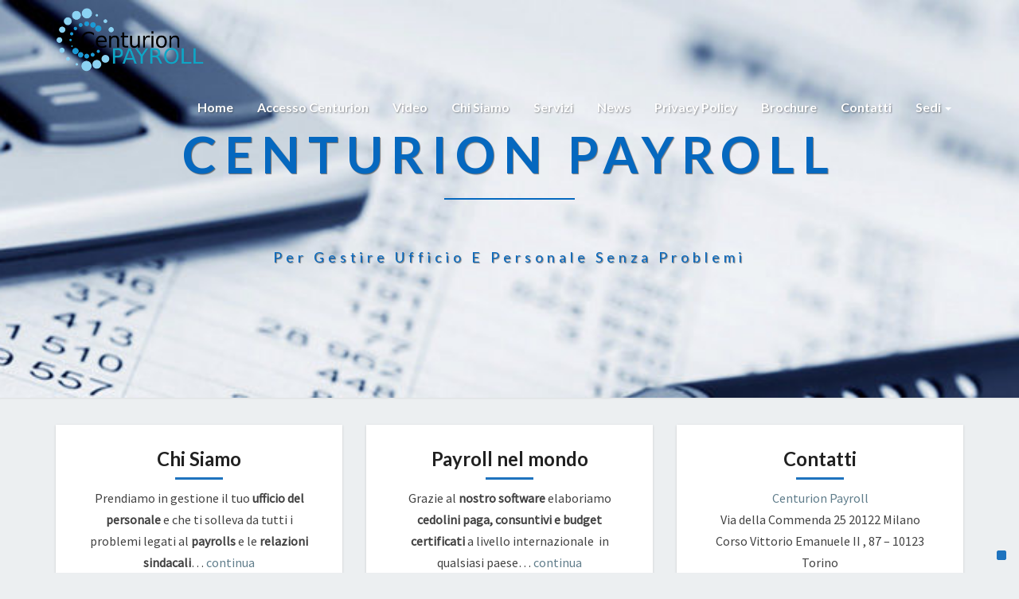

--- FILE ---
content_type: text/html; charset=UTF-8
request_url: https://centurionpayroll.com/2018/07/06/il-decreto-dignita-di-maio-scavalca-a-sinistra-la-cgil/
body_size: 18687
content:
<!DOCTYPE html><html xmlns="http://www.w3.org/1999/xhtml" dir="ltr" lang="it-IT"
 prefix="og: https://ogp.me/ns#" ><head><meta charset="UTF-8" /><meta name="viewport" content="width=device-width" /><link rel="profile" href="https://gmpg.org/xfn/11" /><link rel="pingback" href="https://centurionpayroll.com/xmlrpc.php" /><title>IL DECRETO DIGNITA’- DI MAIO SCAVALCA A SINISTRA LA CGIL | Centurion Payroll</title> <script defer src="[data-uri]"></script> <script defer class="_iub_cs_skip" src="https://cs.iubenda.com/autoblocking/3615508.js"></script> <style>img:is([sizes="auto" i], [sizes^="auto," i]) { contain-intrinsic-size: 3000px 1500px }</style><meta name="robots" content="max-image-preview:large" /><link rel="canonical" href="https://centurionpayroll.com/2018/07/06/il-decreto-dignita-di-maio-scavalca-a-sinistra-la-cgil/" /><meta name="generator" content="All in One SEO (AIOSEO) 4.4.0.1" /><meta property="og:locale" content="it_IT" /><meta property="og:site_name" content="Centurion Payroll | per gestire ufficio e personale senza problemi" /><meta property="og:type" content="article" /><meta property="og:title" content="IL DECRETO DIGNITA’- DI MAIO SCAVALCA A SINISTRA LA CGIL | Centurion Payroll" /><meta property="og:url" content="https://centurionpayroll.com/2018/07/06/il-decreto-dignita-di-maio-scavalca-a-sinistra-la-cgil/" /><meta property="og:image" content="https://centurionpayroll.com/wp-content/uploads/2017/07/new_logo.png" /><meta property="og:image:secure_url" content="https://centurionpayroll.com/wp-content/uploads/2017/07/new_logo.png" /><meta property="article:published_time" content="2018-07-06T18:26:51+00:00" /><meta property="article:modified_time" content="2018-07-06T18:31:47+00:00" /><meta name="twitter:card" content="summary" /><meta name="twitter:title" content="IL DECRETO DIGNITA’- DI MAIO SCAVALCA A SINISTRA LA CGIL | Centurion Payroll" /><meta name="twitter:image" content="https://centurionpayroll.com/wp-content/uploads/2017/07/new_logo.png" /> <script type="application/ld+json" class="aioseo-schema">{"@context":"https:\/\/schema.org","@graph":[{"@type":"Article","@id":"https:\/\/centurionpayroll.com\/2018\/07\/06\/il-decreto-dignita-di-maio-scavalca-a-sinistra-la-cgil\/#article","name":"IL DECRETO DIGNITA\u2019- DI MAIO SCAVALCA A SINISTRA LA CGIL | Centurion Payroll","headline":"IL DECRETO DIGNITA&#8217;- DI MAIO SCAVALCA A SINISTRA LA CGIL","author":{"@id":"https:\/\/centurionpayroll.com\/author\/monicamelani\/#author"},"publisher":{"@id":"https:\/\/centurionpayroll.com\/#organization"},"image":{"@type":"ImageObject","url":"https:\/\/centurionpayroll.com\/wp-content\/uploads\/2017\/07\/new_logo.png","@id":"https:\/\/centurionpayroll.com\/#articleImage","width":187,"height":80},"datePublished":"2018-07-06T18:26:51+02:00","dateModified":"2018-07-06T18:31:47+02:00","inLanguage":"it-IT","mainEntityOfPage":{"@id":"https:\/\/centurionpayroll.com\/2018\/07\/06\/il-decreto-dignita-di-maio-scavalca-a-sinistra-la-cgil\/#webpage"},"isPartOf":{"@id":"https:\/\/centurionpayroll.com\/2018\/07\/06\/il-decreto-dignita-di-maio-scavalca-a-sinistra-la-cgil\/#webpage"},"articleSection":"Blog, image posts, pricing table 1, Senza categoria, Uncategorized"},{"@type":"BreadcrumbList","@id":"https:\/\/centurionpayroll.com\/2018\/07\/06\/il-decreto-dignita-di-maio-scavalca-a-sinistra-la-cgil\/#breadcrumblist","itemListElement":[{"@type":"ListItem","@id":"https:\/\/centurionpayroll.com\/#listItem","position":1,"item":{"@type":"WebPage","@id":"https:\/\/centurionpayroll.com\/","name":"Home","description":"per gestire ufficio e personale senza problemi","url":"https:\/\/centurionpayroll.com\/"},"nextItem":"https:\/\/centurionpayroll.com\/2018\/#listItem"},{"@type":"ListItem","@id":"https:\/\/centurionpayroll.com\/2018\/#listItem","position":2,"item":{"@type":"WebPage","@id":"https:\/\/centurionpayroll.com\/2018\/","name":"2018","url":"https:\/\/centurionpayroll.com\/2018\/"},"nextItem":"https:\/\/centurionpayroll.com\/2018\/07\/#listItem","previousItem":"https:\/\/centurionpayroll.com\/#listItem"},{"@type":"ListItem","@id":"https:\/\/centurionpayroll.com\/2018\/07\/#listItem","position":3,"item":{"@type":"WebPage","@id":"https:\/\/centurionpayroll.com\/2018\/07\/","name":"July","url":"https:\/\/centurionpayroll.com\/2018\/07\/"},"nextItem":"https:\/\/centurionpayroll.com\/2018\/07\/06\/#listItem","previousItem":"https:\/\/centurionpayroll.com\/2018\/#listItem"},{"@type":"ListItem","@id":"https:\/\/centurionpayroll.com\/2018\/07\/06\/#listItem","position":4,"item":{"@type":"WebPage","@id":"https:\/\/centurionpayroll.com\/2018\/07\/06\/","name":"6","url":"https:\/\/centurionpayroll.com\/2018\/07\/06\/"},"nextItem":"https:\/\/centurionpayroll.com\/2018\/07\/06\/il-decreto-dignita-di-maio-scavalca-a-sinistra-la-cgil\/#listItem","previousItem":"https:\/\/centurionpayroll.com\/2018\/07\/#listItem"},{"@type":"ListItem","@id":"https:\/\/centurionpayroll.com\/2018\/07\/06\/il-decreto-dignita-di-maio-scavalca-a-sinistra-la-cgil\/#listItem","position":5,"item":{"@type":"WebPage","@id":"https:\/\/centurionpayroll.com\/2018\/07\/06\/il-decreto-dignita-di-maio-scavalca-a-sinistra-la-cgil\/","name":"IL DECRETO DIGNITA'- DI MAIO SCAVALCA A SINISTRA LA CGIL","url":"https:\/\/centurionpayroll.com\/2018\/07\/06\/il-decreto-dignita-di-maio-scavalca-a-sinistra-la-cgil\/"},"previousItem":"https:\/\/centurionpayroll.com\/2018\/07\/06\/#listItem"}]},{"@type":"Organization","@id":"https:\/\/centurionpayroll.com\/#organization","name":"Centurion Payroll","url":"https:\/\/centurionpayroll.com\/","logo":{"@type":"ImageObject","url":"https:\/\/centurionpayroll.com\/wp-content\/uploads\/2017\/07\/new_logo.png","@id":"https:\/\/centurionpayroll.com\/#organizationLogo","width":187,"height":80},"image":{"@id":"https:\/\/centurionpayroll.com\/#organizationLogo"}},{"@type":"Person","@id":"https:\/\/centurionpayroll.com\/author\/monicamelani\/#author","url":"https:\/\/centurionpayroll.com\/author\/monicamelani\/","name":"monicamelani","image":{"@type":"ImageObject","@id":"https:\/\/centurionpayroll.com\/2018\/07\/06\/il-decreto-dignita-di-maio-scavalca-a-sinistra-la-cgil\/#authorImage","url":"https:\/\/secure.gravatar.com\/avatar\/d9992bba79619d27bac3152063dd4519668998057d1ab761126ecc62e99e3593?s=96&d=mm&r=g","width":96,"height":96,"caption":"monicamelani"}},{"@type":"WebPage","@id":"https:\/\/centurionpayroll.com\/2018\/07\/06\/il-decreto-dignita-di-maio-scavalca-a-sinistra-la-cgil\/#webpage","url":"https:\/\/centurionpayroll.com\/2018\/07\/06\/il-decreto-dignita-di-maio-scavalca-a-sinistra-la-cgil\/","name":"IL DECRETO DIGNITA\u2019- DI MAIO SCAVALCA A SINISTRA LA CGIL | Centurion Payroll","inLanguage":"it-IT","isPartOf":{"@id":"https:\/\/centurionpayroll.com\/#website"},"breadcrumb":{"@id":"https:\/\/centurionpayroll.com\/2018\/07\/06\/il-decreto-dignita-di-maio-scavalca-a-sinistra-la-cgil\/#breadcrumblist"},"author":{"@id":"https:\/\/centurionpayroll.com\/author\/monicamelani\/#author"},"creator":{"@id":"https:\/\/centurionpayroll.com\/author\/monicamelani\/#author"},"datePublished":"2018-07-06T18:26:51+02:00","dateModified":"2018-07-06T18:31:47+02:00"},{"@type":"WebSite","@id":"https:\/\/centurionpayroll.com\/#website","url":"https:\/\/centurionpayroll.com\/","name":"Centurion Payroll","description":"per gestire ufficio e personale senza problemi","inLanguage":"it-IT","publisher":{"@id":"https:\/\/centurionpayroll.com\/#organization"}}]}</script> <link rel="amphtml" href="https://centurionpayroll.com/2018/07/06/il-decreto-dignita-di-maio-scavalca-a-sinistra-la-cgil/amp/" /><meta name="generator" content="AMP for WP 1.0.86"/><link rel='dns-prefetch' href='//cdn.iubenda.com' /><link rel='dns-prefetch' href='//challenges.cloudflare.com' /><link rel='dns-prefetch' href='//fonts.googleapis.com' /><link rel="alternate" type="application/rss+xml" title="Centurion Payroll &raquo; Feed" href="https://centurionpayroll.com/feed/" /> <script defer src="[data-uri]"></script> <style id='wp-emoji-styles-inline-css' type='text/css'>img.wp-smiley, img.emoji {
		display: inline !important;
		border: none !important;
		box-shadow: none !important;
		height: 1em !important;
		width: 1em !important;
		margin: 0 0.07em !important;
		vertical-align: -0.1em !important;
		background: none !important;
		padding: 0 !important;
	}</style><link rel='stylesheet' id='wp-block-library-css' href='//centurionpayroll.com/wp-includes/css/dist/block-library/style.min.css?ver=6.8.3' type='text/css' media='all' /><style id='classic-theme-styles-inline-css' type='text/css'>/*! This file is auto-generated */
.wp-block-button__link{color:#fff;background-color:#32373c;border-radius:9999px;box-shadow:none;text-decoration:none;padding:calc(.667em + 2px) calc(1.333em + 2px);font-size:1.125em}.wp-block-file__button{background:#32373c;color:#fff;text-decoration:none}</style><style id='global-styles-inline-css' type='text/css'>:root{--wp--preset--aspect-ratio--square: 1;--wp--preset--aspect-ratio--4-3: 4/3;--wp--preset--aspect-ratio--3-4: 3/4;--wp--preset--aspect-ratio--3-2: 3/2;--wp--preset--aspect-ratio--2-3: 2/3;--wp--preset--aspect-ratio--16-9: 16/9;--wp--preset--aspect-ratio--9-16: 9/16;--wp--preset--color--black: #000000;--wp--preset--color--cyan-bluish-gray: #abb8c3;--wp--preset--color--white: #ffffff;--wp--preset--color--pale-pink: #f78da7;--wp--preset--color--vivid-red: #cf2e2e;--wp--preset--color--luminous-vivid-orange: #ff6900;--wp--preset--color--luminous-vivid-amber: #fcb900;--wp--preset--color--light-green-cyan: #7bdcb5;--wp--preset--color--vivid-green-cyan: #00d084;--wp--preset--color--pale-cyan-blue: #8ed1fc;--wp--preset--color--vivid-cyan-blue: #0693e3;--wp--preset--color--vivid-purple: #9b51e0;--wp--preset--gradient--vivid-cyan-blue-to-vivid-purple: linear-gradient(135deg,rgba(6,147,227,1) 0%,rgb(155,81,224) 100%);--wp--preset--gradient--light-green-cyan-to-vivid-green-cyan: linear-gradient(135deg,rgb(122,220,180) 0%,rgb(0,208,130) 100%);--wp--preset--gradient--luminous-vivid-amber-to-luminous-vivid-orange: linear-gradient(135deg,rgba(252,185,0,1) 0%,rgba(255,105,0,1) 100%);--wp--preset--gradient--luminous-vivid-orange-to-vivid-red: linear-gradient(135deg,rgba(255,105,0,1) 0%,rgb(207,46,46) 100%);--wp--preset--gradient--very-light-gray-to-cyan-bluish-gray: linear-gradient(135deg,rgb(238,238,238) 0%,rgb(169,184,195) 100%);--wp--preset--gradient--cool-to-warm-spectrum: linear-gradient(135deg,rgb(74,234,220) 0%,rgb(151,120,209) 20%,rgb(207,42,186) 40%,rgb(238,44,130) 60%,rgb(251,105,98) 80%,rgb(254,248,76) 100%);--wp--preset--gradient--blush-light-purple: linear-gradient(135deg,rgb(255,206,236) 0%,rgb(152,150,240) 100%);--wp--preset--gradient--blush-bordeaux: linear-gradient(135deg,rgb(254,205,165) 0%,rgb(254,45,45) 50%,rgb(107,0,62) 100%);--wp--preset--gradient--luminous-dusk: linear-gradient(135deg,rgb(255,203,112) 0%,rgb(199,81,192) 50%,rgb(65,88,208) 100%);--wp--preset--gradient--pale-ocean: linear-gradient(135deg,rgb(255,245,203) 0%,rgb(182,227,212) 50%,rgb(51,167,181) 100%);--wp--preset--gradient--electric-grass: linear-gradient(135deg,rgb(202,248,128) 0%,rgb(113,206,126) 100%);--wp--preset--gradient--midnight: linear-gradient(135deg,rgb(2,3,129) 0%,rgb(40,116,252) 100%);--wp--preset--font-size--small: 13px;--wp--preset--font-size--medium: 20px;--wp--preset--font-size--large: 36px;--wp--preset--font-size--x-large: 42px;--wp--preset--spacing--20: 0.44rem;--wp--preset--spacing--30: 0.67rem;--wp--preset--spacing--40: 1rem;--wp--preset--spacing--50: 1.5rem;--wp--preset--spacing--60: 2.25rem;--wp--preset--spacing--70: 3.38rem;--wp--preset--spacing--80: 5.06rem;--wp--preset--shadow--natural: 6px 6px 9px rgba(0, 0, 0, 0.2);--wp--preset--shadow--deep: 12px 12px 50px rgba(0, 0, 0, 0.4);--wp--preset--shadow--sharp: 6px 6px 0px rgba(0, 0, 0, 0.2);--wp--preset--shadow--outlined: 6px 6px 0px -3px rgba(255, 255, 255, 1), 6px 6px rgba(0, 0, 0, 1);--wp--preset--shadow--crisp: 6px 6px 0px rgba(0, 0, 0, 1);}:where(.is-layout-flex){gap: 0.5em;}:where(.is-layout-grid){gap: 0.5em;}body .is-layout-flex{display: flex;}.is-layout-flex{flex-wrap: wrap;align-items: center;}.is-layout-flex > :is(*, div){margin: 0;}body .is-layout-grid{display: grid;}.is-layout-grid > :is(*, div){margin: 0;}:where(.wp-block-columns.is-layout-flex){gap: 2em;}:where(.wp-block-columns.is-layout-grid){gap: 2em;}:where(.wp-block-post-template.is-layout-flex){gap: 1.25em;}:where(.wp-block-post-template.is-layout-grid){gap: 1.25em;}.has-black-color{color: var(--wp--preset--color--black) !important;}.has-cyan-bluish-gray-color{color: var(--wp--preset--color--cyan-bluish-gray) !important;}.has-white-color{color: var(--wp--preset--color--white) !important;}.has-pale-pink-color{color: var(--wp--preset--color--pale-pink) !important;}.has-vivid-red-color{color: var(--wp--preset--color--vivid-red) !important;}.has-luminous-vivid-orange-color{color: var(--wp--preset--color--luminous-vivid-orange) !important;}.has-luminous-vivid-amber-color{color: var(--wp--preset--color--luminous-vivid-amber) !important;}.has-light-green-cyan-color{color: var(--wp--preset--color--light-green-cyan) !important;}.has-vivid-green-cyan-color{color: var(--wp--preset--color--vivid-green-cyan) !important;}.has-pale-cyan-blue-color{color: var(--wp--preset--color--pale-cyan-blue) !important;}.has-vivid-cyan-blue-color{color: var(--wp--preset--color--vivid-cyan-blue) !important;}.has-vivid-purple-color{color: var(--wp--preset--color--vivid-purple) !important;}.has-black-background-color{background-color: var(--wp--preset--color--black) !important;}.has-cyan-bluish-gray-background-color{background-color: var(--wp--preset--color--cyan-bluish-gray) !important;}.has-white-background-color{background-color: var(--wp--preset--color--white) !important;}.has-pale-pink-background-color{background-color: var(--wp--preset--color--pale-pink) !important;}.has-vivid-red-background-color{background-color: var(--wp--preset--color--vivid-red) !important;}.has-luminous-vivid-orange-background-color{background-color: var(--wp--preset--color--luminous-vivid-orange) !important;}.has-luminous-vivid-amber-background-color{background-color: var(--wp--preset--color--luminous-vivid-amber) !important;}.has-light-green-cyan-background-color{background-color: var(--wp--preset--color--light-green-cyan) !important;}.has-vivid-green-cyan-background-color{background-color: var(--wp--preset--color--vivid-green-cyan) !important;}.has-pale-cyan-blue-background-color{background-color: var(--wp--preset--color--pale-cyan-blue) !important;}.has-vivid-cyan-blue-background-color{background-color: var(--wp--preset--color--vivid-cyan-blue) !important;}.has-vivid-purple-background-color{background-color: var(--wp--preset--color--vivid-purple) !important;}.has-black-border-color{border-color: var(--wp--preset--color--black) !important;}.has-cyan-bluish-gray-border-color{border-color: var(--wp--preset--color--cyan-bluish-gray) !important;}.has-white-border-color{border-color: var(--wp--preset--color--white) !important;}.has-pale-pink-border-color{border-color: var(--wp--preset--color--pale-pink) !important;}.has-vivid-red-border-color{border-color: var(--wp--preset--color--vivid-red) !important;}.has-luminous-vivid-orange-border-color{border-color: var(--wp--preset--color--luminous-vivid-orange) !important;}.has-luminous-vivid-amber-border-color{border-color: var(--wp--preset--color--luminous-vivid-amber) !important;}.has-light-green-cyan-border-color{border-color: var(--wp--preset--color--light-green-cyan) !important;}.has-vivid-green-cyan-border-color{border-color: var(--wp--preset--color--vivid-green-cyan) !important;}.has-pale-cyan-blue-border-color{border-color: var(--wp--preset--color--pale-cyan-blue) !important;}.has-vivid-cyan-blue-border-color{border-color: var(--wp--preset--color--vivid-cyan-blue) !important;}.has-vivid-purple-border-color{border-color: var(--wp--preset--color--vivid-purple) !important;}.has-vivid-cyan-blue-to-vivid-purple-gradient-background{background: var(--wp--preset--gradient--vivid-cyan-blue-to-vivid-purple) !important;}.has-light-green-cyan-to-vivid-green-cyan-gradient-background{background: var(--wp--preset--gradient--light-green-cyan-to-vivid-green-cyan) !important;}.has-luminous-vivid-amber-to-luminous-vivid-orange-gradient-background{background: var(--wp--preset--gradient--luminous-vivid-amber-to-luminous-vivid-orange) !important;}.has-luminous-vivid-orange-to-vivid-red-gradient-background{background: var(--wp--preset--gradient--luminous-vivid-orange-to-vivid-red) !important;}.has-very-light-gray-to-cyan-bluish-gray-gradient-background{background: var(--wp--preset--gradient--very-light-gray-to-cyan-bluish-gray) !important;}.has-cool-to-warm-spectrum-gradient-background{background: var(--wp--preset--gradient--cool-to-warm-spectrum) !important;}.has-blush-light-purple-gradient-background{background: var(--wp--preset--gradient--blush-light-purple) !important;}.has-blush-bordeaux-gradient-background{background: var(--wp--preset--gradient--blush-bordeaux) !important;}.has-luminous-dusk-gradient-background{background: var(--wp--preset--gradient--luminous-dusk) !important;}.has-pale-ocean-gradient-background{background: var(--wp--preset--gradient--pale-ocean) !important;}.has-electric-grass-gradient-background{background: var(--wp--preset--gradient--electric-grass) !important;}.has-midnight-gradient-background{background: var(--wp--preset--gradient--midnight) !important;}.has-small-font-size{font-size: var(--wp--preset--font-size--small) !important;}.has-medium-font-size{font-size: var(--wp--preset--font-size--medium) !important;}.has-large-font-size{font-size: var(--wp--preset--font-size--large) !important;}.has-x-large-font-size{font-size: var(--wp--preset--font-size--x-large) !important;}
:where(.wp-block-post-template.is-layout-flex){gap: 1.25em;}:where(.wp-block-post-template.is-layout-grid){gap: 1.25em;}
:where(.wp-block-columns.is-layout-flex){gap: 2em;}:where(.wp-block-columns.is-layout-grid){gap: 2em;}
:root :where(.wp-block-pullquote){font-size: 1.5em;line-height: 1.6;}</style><link rel='stylesheet' id='contact-form-7-css' href='https://centurionpayroll.com/wp-content/cache/autoptimize/css/autoptimize_single_64ac31699f5326cb3c76122498b76f66.css?ver=6.1.3' type='text/css' media='all' /><link rel='stylesheet' id='bootstrap-css' href='https://centurionpayroll.com/wp-content/cache/autoptimize/css/autoptimize_single_b3c38cecdddccc7cb3e1ff595ef6bc5d.css?ver=6.8.3' type='text/css' media='all' /><link rel='stylesheet' id='parent-style-css' href='https://centurionpayroll.com/wp-content/cache/autoptimize/css/autoptimize_single_0b142af399b3924d7b8228151b235171.css?ver=6.8.3' type='text/css' media='all' /><link rel='stylesheet' id='lighthouse-style-css' href='https://centurionpayroll.com/wp-content/cache/autoptimize/css/autoptimize_single_e631947aab7bf27705c02583b8a045de.css?ver=6.8.3' type='text/css' media='all' /><style id='lighthouse-style-inline-css' type='text/css'>/* Color Scheme */

	/* Accent Color */

	a:active,
	a:hover,
	a:focus {
		color: #1e73be;
	}

	.navbar-default .navbar-nav > li > a:hover, .navbar-default .navbar-nav > li > a:focus {
		color: #1e73be;
	}

	.navbar-default .navbar-toggle:hover, .navbar-default .navbar-toggle:focus {
		background-color: #1e73be;
		background: #1e73be;
		border-color:#1e73be;
	}

	.navbar-default .navbar-nav > .active > a, .navbar-default .navbar-nav > .active > a:hover, .navbar-default .navbar-nav > .active > a:focus {
		color: #1e73be !important;			
	}

	.dropdown-menu > .active > a, .dropdown-menu > .active > a:hover, .dropdown-menu > .active > a:focus {	    
		background-color: #1e73be;
	}
	.btn, .btn-default:visited, .btn-default:active:hover, .btn-default.active:hover, .btn-default:active:focus, .btn-default.active:focus, .btn-default:active.focus, .btn-default.active.focus {
		background: #1e73be;
	}

	.navbar-default .navbar-nav > .open > a, .navbar-default .navbar-nav > .open > a:hover, .navbar-default .navbar-nav > .open > a:focus {
		color: #1e73be;
	}
	.cat-links a, .tags-links a {
		color: #1e73be;
	}
	.navbar-default .navbar-nav > li > .dropdown-menu > li > a:hover,
	.navbar-default .navbar-nav > li > .dropdown-menu > li > a:focus {
		color: #fff;
		background-color: #1e73be;
	}
	h5.entry-date a:hover {
		color: #1e73be;
	}

	 #respond input#submit {
	background-color: #1e73be;
	background: #1e73be;
}
.navbar-default .navbar-nav .open .dropdown-menu > .active > a, .navbar-default .navbar-nav .open .dropdown-menu > .active > a:hover, .navbar-default .navbar-nav .open .dropdown-menu > .active > a:focus {
	background-color: #fff;

}
.top-widgets h3:after {
	display: block;
	max-width: 60px;
	background:  #1e73be;
	height: 3px;
	content: ' ';
	margin: 0 auto;
	margin-top: 10px;
}
.bottom-widgets h3:after {
	display: block;
	max-width: 60px;
	background:  #1e73be;
	height: 3px;
	content: ' ';
	margin: 0 auto;
	margin-top: 10px;
}
button:hover, button, button:active, button:focus {
	border: 1px solid #1e73be;
	background-color:#1e73be;
	background:#1e73be;
}
.dropdown-menu .current-menu-item.current_page_item a, .dropdown-menu .current-menu-item.current_page_item a:hover, .dropdown-menu .current-menu-item.current_page_item a:active, .dropdown-menu .current-menu-item.current_page_item a:focus {
	background: #1e73be !important;
	color:#fff !important
}
@media (max-width: 767px) {
	.navbar-default .navbar-nav .open .dropdown-menu > li > a:hover {
		background-color: #1e73be;
		color: #fff;
	}
}
blockquote {
	border-left: 5px solid #1e73be;
}
.sticky-post{
	background: #1e73be;
	color:white;
}

.entry-title a:hover,
.entry-title a:focus{
	color: #1e73be;
}

.entry-header .entry-meta::after{
	background: #1e73be;
}

.post-password-form input[type="submit"], .post-password-form input[type="submit"]:hover, .post-password-form input[type="submit"]:focus, .post-password-form input[type="submit"]:active {
	background-color: #1e73be;

}

.fa {
	color: #1e73be;
}

.btn-default{
	border-bottom: 1px solid #1e73be;
}

.btn-default:hover, .btn-default:focus{
	border-bottom: 1px solid #1e73be;
	background-color: #1e73be;
}

.nav-previous:hover, .nav-next:hover{
	border: 1px solid #1e73be;
	background-color: #1e73be;
}

.next-post a:hover,.prev-post a:hover{
	color: #1e73be;
}

.posts-navigation .next-post a:hover .fa, .posts-navigation .prev-post a:hover .fa{
	color: #1e73be;
}


#secondary .widget-title {
border-left: 3px solid #1e73be;
}

	#secondary .widget a:hover,
	#secondary .widget a:focus{
color: #1e73be;
}

	#secondary .widget_calendar tbody a {
background-color: #1e73be;
color: #fff;
padding: 0.2em;
}

	#secondary .widget_calendar tbody a:hover{
background-color: #1e73be;
color: #fff;
padding: 0.2em;
}</style><link rel='stylesheet' id='font-awesome-css' href='//centurionpayroll.com/wp-content/themes/lighthouse/font-awesome/css/font-awesome.min.css?ver=6.8.3' type='text/css' media='all' /><link rel='stylesheet' id='lighthousegooglefonts-css' href='//fonts.googleapis.com/css?family=Lato:400,300italic,700,700i|Source+Sans+Pro:400,400italic' type='text/css' media='all' /> <script defer id="iubenda-head-inline-scripts-0" src="[data-uri]"></script> <script  type="text/javascript" charset="UTF-8" async="" class=" _iub_cs_skip" type="text/javascript" src="//cdn.iubenda.com/cs/iubenda_cs.js?ver=3.10.3" id="iubenda-head-scripts-1-js"></script> <script defer type="text/javascript" src="//centurionpayroll.com/wp-includes/js/jquery/jquery.min.js?ver=3.7.1" id="jquery-core-js"></script> <script defer type="text/javascript" src="//centurionpayroll.com/wp-includes/js/jquery/jquery-migrate.min.js?ver=3.4.1" id="jquery-migrate-js"></script> <script defer type="text/javascript" src="https://centurionpayroll.com/wp-content/cache/autoptimize/js/autoptimize_single_899d9028e342511d3d2f3f9f32a02dd6.js?ver=2.0.0" id="links-auto-replacer-js"></script> <!--[if lt IE 9]> <script type="text/javascript" src="//centurionpayroll.com/wp-content/themes/lighthouse/js/html5shiv.js?ver=3.7.3" id="html5shiv-js"></script> <![endif]--><link rel="https://api.w.org/" href="https://centurionpayroll.com/wp-json/" /><link rel="alternate" title="JSON" type="application/json" href="https://centurionpayroll.com/wp-json/wp/v2/posts/4182" /><link rel="EditURI" type="application/rsd+xml" title="RSD" href="https://centurionpayroll.com/xmlrpc.php?rsd" /><meta name="generator" content="WordPress 6.8.3" /><link rel='shortlink' href='https://centurionpayroll.com/?p=4182' /><link rel="alternate" title="oEmbed (JSON)" type="application/json+oembed" href="https://centurionpayroll.com/wp-json/oembed/1.0/embed?url=https%3A%2F%2Fcenturionpayroll.com%2F2018%2F07%2F06%2Fil-decreto-dignita-di-maio-scavalca-a-sinistra-la-cgil%2F" /><link rel="alternate" title="oEmbed (XML)" type="text/xml+oembed" href="https://centurionpayroll.com/wp-json/oembed/1.0/embed?url=https%3A%2F%2Fcenturionpayroll.com%2F2018%2F07%2F06%2Fil-decreto-dignita-di-maio-scavalca-a-sinistra-la-cgil%2F&#038;format=xml" /><style>.lar_social_share_icon{
 				margin: 2px;
 				}</style><style type="text/css">.site-header { background: ; }
	.footer-widgets h3 { color: ; }
	.site-footer { background: ; }
	.footer-widget-wrapper { background: ; }
	.row.site-info { color: ; }
	#secondary h3.widget-title, #secondary h4.widget-title { color: ; }
	#secondary .widget { background: ; }
	#secondary .widget a { color: ; }
	#secondary .widget li { border-color: ; }
   	.site-description, .site-title { color: ; }
	.site-title::after{ background-color: ; }
   	.site-description, .site-title { color: #0568bf; }
	.site-title::after{ background-color: #0568bf; }	
	.navbar-default { background-color: ; }
	.navbar-default .navbar-nav>li>a { color: ; }
	.navbar-default .navbar-brand { color: ; }
	h1.entry-title, .entry-header .entry-title a { color: ; }
	.entry-content, .entry-summary { color: ; }
	h5.entry-date, h5.entry-date a { color: ; }
	.top-widgets { background: ; }
	.top-widgets h3 { color: ; }
	.top-widgets, .top-widgets p { color: ; }
	.bottom-widgets { background: ; }
	.bottom-widgets h3 { color: ; }
	.bottom-widgets, .bottom-widgets p { color: ; }</style><style type="text/css">.broken_link, a.broken_link {
	text-decoration: line-through;
}</style><style type="text/css" id="lighthouse-header-css">.site-header {
					background: url(https://www.centurionpayroll.com/wp-content/uploads/2015/12/cropped-O_6732-1.jpg) no-repeat scroll top;
											background-size: cover;
						background-position:center;
						height: 500px
									}

				@media (min-width: 768px) and (max-width: 1024px){
					.site-header {
													background-size: cover;
							background-position:center;
							height: 350px;
										
					}
				}

				@media (max-width: 767px) {
					.site-header {
													background-size: cover;
							background-position:center;
							height: 300px;
										
					}
				}
				@media (max-width: 359px) {
					.site-header {
													background-size: cover;
							background-position:center;
							height: 200px;
												
					}
					
				}
				.site-header{
					-webkit-box-shadow: 0px 0px 2px 1px rgba(182,182,182,0.3);
			    	-moz-box-shadow: 0px 0px 2px 1px rgba(182,182,182,0.3);
			    	-o-box-shadow: 0px 0px 2px 1px rgba(182,182,182,0.3);
			    	box-shadow: 0px 0px 2px 1px rgba(182,182,182,0.3);
				}</style><link rel="icon" href="https://centurionpayroll.com/wp-content/uploads/2016/11/cropped-LogoCenturionDefinitivo-150x150.png" sizes="32x32" /><link rel="icon" href="https://centurionpayroll.com/wp-content/uploads/2016/11/cropped-LogoCenturionDefinitivo-270x270.png" sizes="192x192" /><link rel="apple-touch-icon" href="https://centurionpayroll.com/wp-content/uploads/2016/11/cropped-LogoCenturionDefinitivo-270x270.png" /><meta name="msapplication-TileImage" content="https://centurionpayroll.com/wp-content/uploads/2016/11/cropped-LogoCenturionDefinitivo-270x270.png" /><style type="text/css" id="wp-custom-css">/*
Puoi aggiungere qui il tuo codice CSS.

Per maggiori informazioni consulta la documentazione (fai clic sull'icona con il punto interrogativo qui sopra).
*/

div.bottom-widgets { /* Altezza widgets inferiori univoca */
    height: 375.4px;
}
input.wpcf7-submit { /* Bottone INVIA */
    background-color: rgb(100,180,300);
    width: 100%;
    margin-top: 5px;
}

.cat-links { 
	display: none; 
}

.entry-date{
	display:none;
}

.archive-page-title{
	display:none;
}

.custom-header{
	margin-top: 150px;
}

.post-comments{
	display:none;
}

.bottom-widgets .rsswidget img{
	display:none;
}

.bottom-widgets h3 a {
	color:#212121;
}

.bottom-widgets h3 a:visited {
	color:#212121;
}

#post-728 .wpcf7-form .hidden-fields-container + p {
  display: grid;
  grid-template-columns: repeat(2, minmax(0, 1fr));
  gap: 16px;
}

#post-728 .wpcf7-form .hidden-fields-container + p > br {
  display: none;
}

#post-728 .wpcf7-form .hidden-fields-container + p > label {
  display: contents;
}

#post-728 .wpcf7-form .hidden-fields-container + p .wpcf7-form-control-wrap {
  display: block;
  width: 100%;
}

#post-728 .wpcf7-form .hidden-fields-container + p input,
#post-728 .wpcf7-form .hidden-fields-container + p textarea {
  width: 100%;
  box-sizing: border-box;
}

#post-728
.wpcf7-form .hidden-fields-container + p
.wpcf7-form-control-wrap[data-name="Message"] {
  grid-column: 1 / -1;
}</style></head><body class="wp-singular post-template-default single single-post postid-4182 single-format-standard wp-custom-logo wp-theme-lighthouse wp-child-theme-syrus_theme group-blog"><div id="page" class="hfeed site"><header id="masthead"  role="banner"><nav class="navbar lh-nav-bg-transform navbar-default navbar-fixed-top navbar-left" role="navigation"><div class="container" id="navigation_menu"><div class="navbar-header"> <button type="button" class="navbar-toggle" data-toggle="collapse" data-target=".navbar-ex1-collapse"> <span class="sr-only">Toggle Navigation</span> <span class="icon-bar"></span> <span class="icon-bar"></span> <span class="icon-bar"></span> </button> <a href="https://centurionpayroll.com/"> <a href="https://centurionpayroll.com/" class="custom-logo-link" rel="home"><img width="187" height="80" src="https://centurionpayroll.com/wp-content/uploads/2017/07/new_logo.png" class="custom-logo" alt="Centurion Payroll" decoding="async" /></a> </a></div><div class="collapse navbar-collapse navbar-ex1-collapse"><ul id="menu-main-menu" class="nav navbar-nav"><li id="menu-item-3447" class="menu-item menu-item-type-custom menu-item-object-custom menu-item-3447"><a title="Home" href="//www.centurionpayroll.com">Home</a></li><li id="menu-item-4068" class="menu-item menu-item-type-custom menu-item-object-custom menu-item-4068"><a title="Accesso Centurion" href="http://pagheon-line.com/direcgi/esechtm?HTGETIN" target="_blank" rel="nofollow">Accesso Centurion</a></li><li id="menu-item-3448" class="menu-item menu-item-type-post_type menu-item-object-page menu-item-3448"><a title="Video" href="https://centurionpayroll.com/video/">Video</a></li><li id="menu-item-3449" class="menu-item menu-item-type-post_type menu-item-object-page menu-item-3449"><a title="Chi Siamo" href="https://centurionpayroll.com/chi-siamo-centurion-payroll/">Chi Siamo</a></li><li id="menu-item-3450" class="menu-item menu-item-type-post_type menu-item-object-page menu-item-3450"><a title="Servizi" href="https://centurionpayroll.com/servizi/">Servizi</a></li><li id="menu-item-3542" class="menu-item menu-item-type-post_type menu-item-object-page menu-item-3542"><a title="News" href="https://centurionpayroll.com/news/">News</a></li><li id="menu-item-4135" class="menu-item menu-item-type-custom menu-item-object-custom menu-item-4135"><a title="Privacy Policy" target="_blank" href="//www.centurionpayroll.com/wp-content/uploads/2018/05/GDPR_CENTURION-PAYROLL-SERVICE-SRL_Riepilogo-sicurezza-dati-Clienti-2.pdf">Privacy Policy</a></li><li id="menu-item-4299" class="menu-item menu-item-type-custom menu-item-object-custom menu-item-4299"><a title="Brochure" target="_blank" href="https://centurionpayroll.com/wp-content/uploads/2020/04/Brochure_Centurion.pdf">Brochure</a></li><li id="menu-item-3451" class="menu-item menu-item-type-post_type menu-item-object-page menu-item-3451"><a title="Contatti" href="https://centurionpayroll.com/contatti/">Contatti</a></li><li id="menu-item-3757" class="menu-item menu-item-type-custom menu-item-object-custom menu-item-has-children menu-item-3757 dropdown"><a title="Sedi" href="#" data-toggle="dropdown" class="dropdown-toggle" target="_blank" rel="nofollow">Sedi <span class="caret"></span></a><ul role="menu" class=" dropdown-menu"><li id="menu-item-3768" class="menu-item menu-item-type-post_type menu-item-object-page menu-item-3768"><a title="Sede Milano" href="https://centurionpayroll.com/sede-milano/">Sede Milano</a></li><li id="menu-item-3767" class="menu-item menu-item-type-post_type menu-item-object-page menu-item-3767"><a title="Sede Torino" href="https://centurionpayroll.com/sede-torino/">Sede Torino</a></li><li id="menu-item-4025" class="menu-item menu-item-type-post_type menu-item-object-page menu-item-4025"><a title="Sede di Roma" href="https://centurionpayroll.com/sede-di-roma/">Sede di Roma</a></li></ul></li></ul></div></div></nav><div class="site-header"><div class="site-branding"> <a class="home-link" href="https://centurionpayroll.com/" title="Centurion Payroll" rel="home"> <span class="site-title">Centurion Payroll</span> <span class="site-description">per gestire ufficio e personale senza problemi</span> </a></div></div></header><div class="container"><div class="row"><div class="col-md-4"><div class="top-widgets"><h3>Chi Siamo</h3><div class="textwidget"><p>Prendiamo in gestione il tuo <strong>ufficio del personale</strong> e che ti solleva da tutti i problemi legati al <strong>payrolls </strong>e<strong> </strong>le <strong>relazioni sindacali</strong>&#8230;<a href="http://www.centurionpayroll.com/chi-siamo-centurion-payroll/"> continua</a></p></div></div></div><div class="col-md-4"><div class="top-widgets"><h3>Payroll nel mondo</h3><div class="textwidget"><p>Grazie al <strong>nostro software</strong> elaboriamo<strong> cedolini paga, consuntivi e budget certificati</strong> a livello internazionale  in qualsiasi paese&#8230; <a href="http://www.centurionpayroll.com/servizi/">continua</a></p></div></div></div><div class="col-md-4"><div class="top-widgets"><h3>Contatti</h3><div class="textwidget"><p><a href="//www.centurionpayroll.com/contatti/"><span id="ascx_cat_lbl_ragsoc">Centurion Payroll</span></a><br /> <span id="ascx_cat_lbl_address">Via della Commenda 25</span><span id="ascx_cat_lbl_address"> 20122 Milano</span><br /> Corso Vittorio Emanuele II , 87 – 10123 Torino<br /> Via Cassiodoro 1 &#8211; 00193 ROMA<br /> <a href="//www.centurionpayroll.com/contatti/">continua</a></p></div></div></div></div></div><div id="content" class="site-content"><div class="container"><div class="row"><div id="primary" class="col-md-9 content-area"><main id="main" role="main"><article id="post-4182"  class="post-content post-4182 post type-post status-publish format-standard hentry category-blog category-image-posts category-pricing-table-1 category-senza-categoria category-uncategorized"> <a href="https://centurionpayroll.com/2018/07/06/il-decreto-dignita-di-maio-scavalca-a-sinistra-la-cgil/" rel="bookmark"> </a><header class="entry-header"> <span class="screen-reader-text">IL DECRETO DIGNITA&#8217;- DI MAIO SCAVALCA A SINISTRA LA CGIL</span><h1 class="entry-title">IL DECRETO DIGNITA&#8217;- DI MAIO SCAVALCA A SINISTRA LA CGIL</h1><div class="entry-meta"><h5 class="entry-date">By <span class="author vcard"><a class="url fn n" href="https://centurionpayroll.com/author/monicamelani/" title="View all posts by monicamelani" rel="author">monicamelani</a></span></span> | <a href="https://centurionpayroll.com/2018/07/06/il-decreto-dignita-di-maio-scavalca-a-sinistra-la-cgil/" title="20:26" rel="bookmark"><time class="entry-date" datetime="2018-07-06T20:26:51+02:00" pubdate>6 Luglio 2018 </time></a><span class="byline"><span class="sep"></span></h5></div></header><div class="entry-content"><p>Il Decreto Dignità che attende ancora, ad oggi, la pubblicazione sulla Gazzetta Ufficiale, ha visto la sua approvazione in Consiglio dei Ministri il giorno 2 luglio u.s.; in forma di decreto legge, una volta pubblicato sulla Gazzetta Ufficiale, dovrà essere convertito in legge (dopo avere subito eventuali modifiche), entro i 60 giorni dalla pubblicazione.</p><p>Le principali tematiche affrontate care al mondo del lavoro, sono le modifiche riguardo ai contratti a tempo determinato e in somministrazione e la modifica delle indennità per il licenziamento illegittimo.</p><p><strong>Contratti a tempo determinato:</strong></p><p>Il contratto a tempo determinato, adesso, potrà essere stipulato senza causali fino alla durata massima di 12 mesi (acausale), rispetto ai 36 mesi del Jobs Act; oltre i 12 mesi, il contratto a termine potrà essere prorogato solo con determinate causali fino al limite di 24 mesi e non oltre. Le causali che permettono il rinnovo dopo il 12° mese, devono essere giustificati da una di queste tre ragioni: 1. esigenze temporanee ed oggettive, estranee all&#8217;ordinaria attività del datore di lavoro, ma anche ragioni sostitutive (sostituzione di lavoratori assenti per malattia, maternità, ferie, ecc&#8230;); 2. esigenze connesse ad incrementi temporanei, significativi e non programmabili dell&#8217;attività ordinaria; 3. esigenze relative a lavorazioni e a picchi di attività stagionali.</p><p>Le proroghe dei contratti a termine sono ridotte da 5 a 4, con un aumento del costo contributivo di 0,5 punti percentuali per ogni rinnovo, già a partire dal primo in aggiunta all&#8217;incremento dell&#8217;1,4% a carico del datore di lavoro introdotto già dalla legge n. 92/2012.</p><p>Si precisa che, la nuova disciplina si applica sia ai contratti a tempo determinato che verranno pubblicati dopo la pubblicazione sulla Gazzetta Ufficiale del decreto legge, sia ai contratti a termine già in vigore, ma rinnovati dopo l&#8217;entrata in vigore del decreto stesso.</p><p><strong>Somministrazione di manodopera: </strong></p><p>Viene equiparata la disciplina della somministrazione a tempo determinato e la nuova disciplina dei contratti a termine.</p><p><strong>Indennità per licenziamento illegittimo:</strong></p><p>L&#8217;indennità per il licenziamento illegittimo di cui al d. lgs. n. 23/2015 (quindi la disciplina dei licenziamenti in vigore per le assunzioni effettuate dal marzo 2015 in poi) è salita nel minimo da 4 a 6 mensilità e nel massimo da 24 a 36 mesi.</p></div><footer class="entry-footer"><hr><div class="row"><div class="col-md-6 cattegories"><span class="cat-links"> <a href="https://centurionpayroll.com/category/blog/" rel="category tag">Blog</a>, <a href="https://centurionpayroll.com/category/image-posts/" rel="category tag">image posts</a>, <a href="https://centurionpayroll.com/category/pricing-table-1/" rel="category tag">pricing table 1</a>, <a href="https://centurionpayroll.com/category/senza-categoria/" rel="category tag">Senza categoria</a>, <a href="https://centurionpayroll.com/category/uncategorized/" rel="category tag">Uncategorized</a></span></div></div></footer></article></main><div class="post-comments"> Comments are closed.</div><div class="post-navigation"><nav class="navigation" role="navigation"><h2 class="screen-reader-text">Post navigation</h2><div class="nav-links"><div class="row"><div class="col-md-6 prev-post"> <a class="" href="https://centurionpayroll.com/2018/01/18/gestione-del-payroll-internazionale-fino-al-bilancio-consolidato/"><span class="next-prev-text">PREVIOUS </span><br>Gestione del payroll internazionale fino al bilancio consolidato</a></div><div class="col-md-6 next-post"> <a class="" href="https://centurionpayroll.com/2018/07/11/decreto-dignita-entrata-in-vigore/"><span class="next-prev-text"> NEXT</span><br>DECRETO DIGNITA&#8217; ENTRATA IN VIGORE</a></div></div></div></nav></div></div><div id="secondary" class="col-md-3 sidebar widget-area" role="complementary"><aside id="media_image-18" class="widget widget_media_image"><a href="https://centurionpayroll.com/wp-content/uploads/2023/09/Certificate_IT316236_ISO27001_2022.pdf"><img width="211" height="300" src="https://centurionpayroll.com/wp-content/uploads/2023/09/Certificato_ISO27001_2022-211x300.jpg" class="image wp-image-5120  attachment-medium size-medium" alt="" style="max-width: 100%; height: auto;" decoding="async" loading="lazy" srcset="https://centurionpayroll.com/wp-content/uploads/2023/09/Certificato_ISO27001_2022-211x300.jpg 211w, https://centurionpayroll.com/wp-content/uploads/2023/09/Certificato_ISO27001_2022-190x270.jpg 190w, https://centurionpayroll.com/wp-content/uploads/2023/09/Certificato_ISO27001_2022.jpg 647w" sizes="auto, (max-width: 211px) 100vw, 211px" /></a></aside><aside id="media_image-15" class="widget widget_media_image"><a href="//centurionpayroll.com/wp-content/uploads/2021/11/CENTURION-PAYROLL-SERVICE-SPA-STP-CERTIFICAZIONE-ISAE-3402.pdf"><img width="212" height="300" src="https://centurionpayroll.com/wp-content/uploads/2021/11/CENTURION-PAYROLL-SERVICE-SPA-STP-CERTIFICAZIONE-ISAE-3402-1-212x300.jpg" class="image wp-image-4570  attachment-medium size-medium" alt="" style="max-width: 100%; height: auto;" decoding="async" loading="lazy" srcset="https://centurionpayroll.com/wp-content/uploads/2021/11/CENTURION-PAYROLL-SERVICE-SPA-STP-CERTIFICAZIONE-ISAE-3402-1-212x300.jpg 212w, https://centurionpayroll.com/wp-content/uploads/2021/11/CENTURION-PAYROLL-SERVICE-SPA-STP-CERTIFICAZIONE-ISAE-3402-1-724x1024.jpg 724w, https://centurionpayroll.com/wp-content/uploads/2021/11/CENTURION-PAYROLL-SERVICE-SPA-STP-CERTIFICAZIONE-ISAE-3402-1-768x1086.jpg 768w, https://centurionpayroll.com/wp-content/uploads/2021/11/CENTURION-PAYROLL-SERVICE-SPA-STP-CERTIFICAZIONE-ISAE-3402-1-1087x1536.jpg 1087w, https://centurionpayroll.com/wp-content/uploads/2021/11/CENTURION-PAYROLL-SERVICE-SPA-STP-CERTIFICAZIONE-ISAE-3402-1-1449x2048.jpg 1449w, https://centurionpayroll.com/wp-content/uploads/2021/11/CENTURION-PAYROLL-SERVICE-SPA-STP-CERTIFICAZIONE-ISAE-3402-1-191x270.jpg 191w, https://centurionpayroll.com/wp-content/uploads/2021/11/CENTURION-PAYROLL-SERVICE-SPA-STP-CERTIFICAZIONE-ISAE-3402-1.jpg 1654w" sizes="auto, (max-width: 212px) 100vw, 212px" /></a></aside><aside id="media_image-16" class="widget widget_media_image"><a href="https://centurionpayroll.com/wp-content/uploads/2023/09/Certificato_9175.SDME_EN.pdf"><img width="212" height="300" src="https://centurionpayroll.com/wp-content/uploads/2023/09/Certificato_9175_SDME_EN-212x300.png" class="image wp-image-5114  attachment-medium size-medium" alt="" style="max-width: 100%; height: auto;" decoding="async" loading="lazy" srcset="https://centurionpayroll.com/wp-content/uploads/2023/09/Certificato_9175_SDME_EN-212x300.png 212w, https://centurionpayroll.com/wp-content/uploads/2023/09/Certificato_9175_SDME_EN-191x270.png 191w, https://centurionpayroll.com/wp-content/uploads/2023/09/Certificato_9175_SDME_EN.png 605w" sizes="auto, (max-width: 212px) 100vw, 212px" /></a></aside><aside id="text-10" class="widget widget_text"><h4 class="widget-title">Contattaci</h4><div class="textwidget"><div class="wpcf7 no-js" id="wpcf7-f1185-o1" lang="en-US" dir="ltr" data-wpcf7-id="1185"><div class="screen-reader-response"><p role="status" aria-live="polite" aria-atomic="true"></p><ul></ul></div><form action="/2018/07/06/il-decreto-dignita-di-maio-scavalca-a-sinistra-la-cgil/#wpcf7-f1185-o1" method="post" class="wpcf7-form init" aria-label="Contact form" novalidate="novalidate" data-status="init"><fieldset class="hidden-fields-container"><input type="hidden" name="_wpcf7" value="1185" /><input type="hidden" name="_wpcf7_version" value="6.1.3" /><input type="hidden" name="_wpcf7_locale" value="en_US" /><input type="hidden" name="_wpcf7_unit_tag" value="wpcf7-f1185-o1" /><input type="hidden" name="_wpcf7_container_post" value="0" /><input type="hidden" name="_wpcf7_posted_data_hash" value="" /></fieldset><p><label><span class="wpcf7-form-control-wrap" data-name="your-name"><input size="40" maxlength="400" class="wpcf7-form-control wpcf7-text wpcf7-validates-as-required" aria-required="true" aria-invalid="false" placeholder="Nome" value="" type="text" name="your-name" /></span></label><br /> <label><span class="wpcf7-form-control-wrap" data-name="your-surname"><input size="40" maxlength="400" class="wpcf7-form-control wpcf7-text wpcf7-validates-as-required" aria-required="true" aria-invalid="false" placeholder="Cognome" value="" type="text" name="your-surname" /></span></label><br /> <label><span class="wpcf7-form-control-wrap" data-name="your-email"><input size="40" maxlength="400" class="wpcf7-form-control wpcf7-email wpcf7-validates-as-required wpcf7-text wpcf7-validates-as-email" aria-required="true" aria-invalid="false" placeholder="Mail" value="" type="email" name="your-email" /></span></label><br /> <label><span class="wpcf7-form-control-wrap" data-name="your-number"><input size="40" maxlength="400" class="wpcf7-form-control wpcf7-text wpcf7-validates-as-required" aria-required="true" aria-invalid="false" placeholder="Telefono" value="" type="text" name="your-number" /></span></label><br /> <label><span class="wpcf7-form-control-wrap" data-name="your-address"><input size="40" maxlength="400" class="wpcf7-form-control wpcf7-text wpcf7-validates-as-required" aria-required="true" aria-invalid="false" placeholder="Indirizzo" value="" type="text" name="your-address" /></span></label><br /> <label><span class="wpcf7-form-control-wrap" data-name="your-cap"><input size="40" maxlength="400" class="wpcf7-form-control wpcf7-text wpcf7-validates-as-required" aria-required="true" aria-invalid="false" placeholder="Cap" value="" type="text" name="your-cap" /></span></label><br /> <label><span class="wpcf7-form-control-wrap" data-name="your-city"><input size="40" maxlength="400" class="wpcf7-form-control wpcf7-text wpcf7-validates-as-required" aria-required="true" aria-invalid="false" placeholder="Città" value="" type="text" name="your-city" /></span></label><br /> <label><span class="wpcf7-form-control-wrap" data-name="your-state"><input size="40" maxlength="400" class="wpcf7-form-control wpcf7-text wpcf7-validates-as-required" aria-required="true" aria-invalid="false" placeholder="Nazione" value="" type="text" name="your-state" /></span></label><br /> <label><span class="wpcf7-form-control-wrap" data-name="Message"><textarea cols="40" rows="10" maxlength="2000" class="wpcf7-form-control wpcf7-textarea wpcf7-validates-as-required" aria-required="true" aria-invalid="false" placeholder="Note" name="Message"></textarea></span></label></p><p><span class="wpcf7-form-control-wrap" data-name="acceptance-0"><span class="wpcf7-form-control wpcf7-acceptance"><span class="wpcf7-list-item"><input type="checkbox" name="acceptance-0" value="1" aria-invalid="false" /></span></span></span> Dichiaro di Aver Letto <a href="/privacy">Note Legali</a> e Autorizzo al Trattamento Dati Personali</p><p><input class="wpcf7-form-control wpcf7-submit has-spinner" type="submit" value="Invia" /><br /><div class="wpcf7-turnstile cf-turnstile" data-sitekey="0x4AAAAAAB-9DS74wZ3M_GPm" data-response-field-name="_wpcf7_turnstile_response"></div></p><div class="wpcf7-response-output" aria-hidden="true"></div></form></div></div></aside><aside id="text-11" class="widget widget_text"><h4 class="widget-title">CHIEDICI INFORMAZIONI!</h4><div class="textwidget"><p>ELABORIAMO IL PAYROLL IN QUALSIASI PAESE DEL MONDO. CHIEDICI INFORMAZIONI SUL RIVOLUZIONARIO <strong>HR PORTAL CENTURION</strong>, SAREMO LIETI DI INCONTRARTI E DI DARTI TUTTE <strong>LE INFORMAZIONI</strong> CHE TI SERVONO.</p></div></aside><aside id="text-16" class="widget widget_text"><h4 class="widget-title">Palinsesto TV</h4><div class="textwidget"><p>Ricordo che la trasmissione FORUM DELLE PMI verrà trasmessa come segue:</p><p>IN PRIMA VISIONE</p><ul><li> il <strong>giovedì alle ore 23:00 circa</strong> su<br /> <strong>Telelombardia</strong><br /> (canale 10 – digitale terrestre)</li></ul><p>IN REPLICA</p><ul><li> il <strong>sabato alle ore 17:15 circa</strong> su<br /> <strong>MILANOW</strong><br /> (canale 191 – digitale terrestre)</li><li> il <strong>sabato alle ore 10:00 circa</strong> su<br /> <strong>VIDEOGRUPPO</strong><br /> (canale 12 PIEMONTE – digitale terrestre)</li><li> la <strong>domenica alle ore 22:00 circa</strong> su<br /> <strong>MILANOW</strong><br /> (canale 191 – digitale terrestre)</li><li> il <strong>lunedì alle ore 20:15 circa</strong> su<br /> <strong>Antenna 3</strong><br /> (canale 11 – digitale terrestre) <em>PRIMO BLOCCO</em></li><li> il <strong>martedì alle ore 20:15 circa</strong> su<br /> <strong>Antenna 3</strong><br /> (canale 11 – digitale terrestre) <em>SECONDO BLOCCO</em></li></ul></div></aside><aside id="text-15" class="widget widget_text"><h4 class="widget-title">Certificazioni dello Studio</h4><div class="textwidget"><p><strong>ISO 9001:2015 per la consulenza del lavoro</strong> certificato n. 9175. SDME rilasciato da CSQ.</p><blockquote><p>I certificazione 15.7.2005<br /> II certificazione 10.7.2017 scadenza 11.07.2020.</p></blockquote><p><strong>Per i processi di payrolls and contributions</strong>, certificato IT – 47053 rilasciato da IQNET  e CSQ</p><blockquote><p>I certificazione il 15.07.2005<br /> II certificazione il 10.07.2017 scadenza 11.07.2020.</p></blockquote><p><strong>ISAE 3402:2011 DISCIPLINARY SG03</strong> ed. 1, rev. 2 as of July 12,2007, Internal control system to verify proper application of ISAE 3402:2011 Type II Report Certification cycle start date: 31 July 2017.</p><p>Subject to the continued satisfactory operation of the organization’s application Standard and annual audit surveillance done by BUREAU VERITAS, this certification expires on: 30 july 2020.</p></div></aside><aside id="nav_menu-4" class="widget widget_nav_menu"><h4 class="widget-title">Servizi in evidenza</h4><div class="menu-melani-menu-container"><ul id="menu-melani-menu" class="menu"><li id="menu-item-3723" class="menu-item menu-item-type-post_type menu-item-object-page menu-item-3723"><a href="https://centurionpayroll.com/prendiamo-in-gestione-il-tuo-ufficio-contabilita-facciamo-tutto-noi/">Prendiamo in gestione il tuo ufficio contabilità: facciamo tutto noi</a></li><li id="menu-item-3724" class="menu-item menu-item-type-post_type menu-item-object-page menu-item-3724"><a href="https://centurionpayroll.com/prendiamo-in-gestione-il-tuo-ufficio-del-personale-facciamo-tutto-noi/">Prendiamo in gestione il tuo ufficio del personale: facciamo tutto noi</a></li><li id="menu-item-3725" class="menu-item menu-item-type-post_type menu-item-object-page menu-item-3725"><a href="https://centurionpayroll.com/payroll-outsourcing-prova-il-nuovo-portale-centurion/">Payroll outsourcing: prova il nuovo portale Centurion</a></li><li id="menu-item-3726" class="menu-item menu-item-type-post_type menu-item-object-page menu-item-3726"><a href="https://centurionpayroll.com/prova-il-portale-centurion-il-nuovo-portale-per-il-tuo-payroll/">Prova il portale Centurion: il nuovo portale per il tuo payroll</a></li><li id="menu-item-3953" class="menu-item menu-item-type-post_type menu-item-object-post menu-item-3953"><a href="https://centurionpayroll.com/2018/01/18/gestione-del-payroll-internazionale-fino-al-bilancio-consolidato/">Gestione del payroll internazionale fino al bilancio consolidato</a></li><li id="menu-item-3954" class="menu-item menu-item-type-post_type menu-item-object-post menu-item-3954"><a href="https://centurionpayroll.com/2018/01/18/gestione-in-outsourcing-dellufficio-contabilita/">Gestione in outsourcing dell’ufficio contabilità</a></li><li id="menu-item-3955" class="menu-item menu-item-type-post_type menu-item-object-post menu-item-3955"><a href="https://centurionpayroll.com/2018/01/18/gestione-in-outsourcing-dellufficio-del-personale/">Gestione in outsourcing dell’ufficio del personale</a></li></ul></div></aside></div></div></div><div class="container"><div class="row"><div class="col-md-4"><div class="bottom-widgets"><h3>Melani &#038; Partners</h3><a href="//studiomelani.info" target="_blank"><img width="300" height="188" src="https://centurionpayroll.com/wp-content/uploads/2017/07/Schermata-2017-07-20-alle-16.07.18-300x188.png" class="image wp-image-3589  attachment-medium size-medium" alt="" style="max-width: 100%; height: auto;" decoding="async" loading="lazy" srcset="https://centurionpayroll.com/wp-content/uploads/2017/07/Schermata-2017-07-20-alle-16.07.18-300x188.png 300w, https://centurionpayroll.com/wp-content/uploads/2017/07/Schermata-2017-07-20-alle-16.07.18-768x481.png 768w, https://centurionpayroll.com/wp-content/uploads/2017/07/Schermata-2017-07-20-alle-16.07.18-1024x641.png 1024w, https://centurionpayroll.com/wp-content/uploads/2017/07/Schermata-2017-07-20-alle-16.07.18-431x270.png 431w, https://centurionpayroll.com/wp-content/uploads/2017/07/Schermata-2017-07-20-alle-16.07.18.png 1306w" sizes="auto, (max-width: 300px) 100vw, 300px" /></a></div><div class="bottom-widgets"><h3>Partner Zucchetti</h3><img width="300" height="113" src="https://centurionpayroll.com/wp-content/uploads/2020/04/zucchetti-300x113.png" class="image wp-image-4301  attachment-medium size-medium" alt="partner-zucchetti" style="max-width: 100%; height: auto;" title="Partner Zucchetti" decoding="async" loading="lazy" srcset="https://centurionpayroll.com/wp-content/uploads/2020/04/zucchetti-300x113.png 300w, https://centurionpayroll.com/wp-content/uploads/2020/04/zucchetti.png 365w" sizes="auto, (max-width: 300px) 100vw, 300px" /></div><div class="bottom-widgets"><h3><a class="rsswidget rss-widget-feed" href="https://centurionpayroll.com/category/circolari/feed"><img class="rss-widget-icon" style="border:0" width="14" height="14" src="https://centurionpayroll.com/wp-includes/images/rss.png" alt="RSS" loading="lazy" /></a> <a class="rsswidget rss-widget-title" href="https://centurionpayroll.com/">Circolari</a></h3><ul><li><a class='rsswidget' href='https://centurionpayroll.com/2026/01/26/quali-certificati-medici-possono-essere-accettati-contestualmente-allobbligo-di-inserimento-nel-modello-uniemens/'>QUALI CERTIFICATI MEDICI POSSONO ESSERE ACCETTATI CONTESTUALMENTE ALL’OBBLIGO DI INSERIMENTO NEL MODELLO UNIEMENS</a></li><li><a class='rsswidget' href='https://centurionpayroll.com/2026/01/23/la-regolamentazione-delle-ferie-dopo-il-d-lgs-66-2003/'>LA REGOLAMENTAZIONE DELLE FERIE DOPO IL D.LGS 66/2003</a></li><li><a class='rsswidget' href='https://centurionpayroll.com/2026/01/19/siamo-lieti-di-diffondere-la-circolare-sulla-legge-di-bilancio-2026-preparata-dalla-fondazione-dei-consulenti-del-lavoro-di-milano/'>Siamo lieti di diffondere la circolare sulla Legge di bilancio 2026, preparata dalla fondazione dei consulenti del lavoro di Milano.</a></li><li><a class='rsswidget' href='https://centurionpayroll.com/2026/01/15/le-novita-della-legge-di-bilancio-2026-che-interessano-il-mondo-del-lavoro/'>LE NOVITA’ DELLA LEGGE DI BILANCIO 2026, CHE INTERESSANO IL MONDO DEL LAVORO</a></li><li><a class='rsswidget' href='https://centurionpayroll.com/2026/01/07/conguaglio-fringe-benefit-2025-e-scadenza-del-12-gennaio-2026/'>Conguaglio Fringe Benefit 2025 e scadenza del 12 gennaio 2026</a></li></ul></div></div><div class="col-md-4"><div class="bottom-widgets"><h3>News</h3><ul><li> <a href="https://centurionpayroll.com/2026/01/26/quali-certificati-medici-possono-essere-accettati-contestualmente-allobbligo-di-inserimento-nel-modello-uniemens/">QUALI CERTIFICATI MEDICI POSSONO ESSERE ACCETTATI CONTESTUALMENTE ALL&#8217;OBBLIGO DI INSERIMENTO NEL MODELLO UNIEMENS</a></li><li> <a href="https://centurionpayroll.com/2026/01/23/la-regolamentazione-delle-ferie-dopo-il-d-lgs-66-2003/">LA REGOLAMENTAZIONE DELLE FERIE DOPO IL D.LGS 66/2003</a></li><li> <a href="https://centurionpayroll.com/2026/01/19/siamo-lieti-di-diffondere-la-circolare-sulla-legge-di-bilancio-2026-preparata-dalla-fondazione-dei-consulenti-del-lavoro-di-milano/">Siamo lieti di diffondere la circolare sulla Legge di bilancio 2026, preparata dalla fondazione dei consulenti del lavoro di Milano.</a></li><li> <a href="https://centurionpayroll.com/2026/01/15/le-novita-della-legge-di-bilancio-2026-che-interessano-il-mondo-del-lavoro/">LE NOVITA’ DELLA LEGGE DI BILANCIO 2026, CHE INTERESSANO IL MONDO DEL LAVORO</a></li><li> <a href="https://centurionpayroll.com/2026/01/07/conguaglio-fringe-benefit-2025-e-scadenza-del-12-gennaio-2026/">Conguaglio Fringe Benefit 2025 e scadenza del 12 gennaio 2026</a></li></ul></div><div class="bottom-widgets"><h3>Partner Wagner &#038; Experts</h3><img width="97" height="115" src="https://centurionpayroll.com/wp-content/uploads/2020/06/Logo_WagnerExperts.jpg" class="image wp-image-4337  attachment-full size-full" alt="" style="max-width: 100%; height: auto;" decoding="async" loading="lazy" /></div><div class="bottom-widgets"><h3>Evento</h3><img width="300" height="250" src="https://centurionpayroll.com/wp-content/uploads/2022/08/con_eveVIO22_300x250.gif" class="image wp-image-4806  attachment-full size-full" alt="" style="max-width: 100%; height: auto;" decoding="async" loading="lazy" /></div></div><div class="col-md-4"><div class="bottom-widgets"><h3>Centurion</h3><a href="http://www.centurionpayroll.com/contatti/"><img width="300" height="250" src="https://centurionpayroll.com/wp-content/uploads/2016/11/Schermata-2016-11-23-alle-13.28.34-300x250.png" class="image wp-image-3261  attachment-medium size-medium" alt="" style="max-width: 100%; height: auto;" decoding="async" loading="lazy" srcset="https://centurionpayroll.com/wp-content/uploads/2016/11/Schermata-2016-11-23-alle-13.28.34-300x250.png 300w, https://centurionpayroll.com/wp-content/uploads/2016/11/Schermata-2016-11-23-alle-13.28.34-323x270.png 323w, https://centurionpayroll.com/wp-content/uploads/2016/11/Schermata-2016-11-23-alle-13.28.34.png 448w" sizes="auto, (max-width: 300px) 100vw, 300px" /></a></div><div class="bottom-widgets"><h3>Partner al Cairo per l&#8217;Egitto</h3><img width="300" height="99" src="https://centurionpayroll.com/wp-content/uploads/2021/02/PartneralCairoperlEgitto-300x99.png" class="image wp-image-4350  attachment-medium size-medium" alt="" style="max-width: 100%; height: auto;" decoding="async" loading="lazy" srcset="https://centurionpayroll.com/wp-content/uploads/2021/02/PartneralCairoperlEgitto-300x99.png 300w, https://centurionpayroll.com/wp-content/uploads/2021/02/PartneralCairoperlEgitto.png 472w" sizes="auto, (max-width: 300px) 100vw, 300px" /></div></div></div></div></div><div class="footer-widget-wrapper"><div class="container"><div class="row"><div class="col-md-4"><div class="footer-widgets"><h3>Certificazione</h3><div class="textwidget"><p>ISO 9001-2015 10.7.2017 per consulenza del lavoro ed elaborazione payrolls Enti certificatori IQNET-CSQ;</p><p>ISAE 3402:2011 DISCPLINARY SG03 ed. 1, rev, 2 as of July 12,2007, Internal control system to verify proper application of ISAE 3402:2011 Type II Report Certification cycle start date: 31 July 2017. Ente certificatore BUREAU VERITAS.</p><p>GOVERNANCE: La società Centurion ha adottato un modello di Corporate Governance, articolato in un collegio sindacale con tre componenti. La società ha adottato un Modello di organizzazione e gestione, volto a prevenire i reati previsti nel D.LGS. 8 giugno 2001, n. 231.</p></div></div></div><div class="col-md-4"><div class="footer-widgets"><h3>Ultime news</h3><ul><li> <a href="https://centurionpayroll.com/2026/01/26/quali-certificati-medici-possono-essere-accettati-contestualmente-allobbligo-di-inserimento-nel-modello-uniemens/">QUALI CERTIFICATI MEDICI POSSONO ESSERE ACCETTATI CONTESTUALMENTE ALL&#8217;OBBLIGO DI INSERIMENTO NEL MODELLO UNIEMENS</a></li><li> <a href="https://centurionpayroll.com/2026/01/23/la-regolamentazione-delle-ferie-dopo-il-d-lgs-66-2003/">LA REGOLAMENTAZIONE DELLE FERIE DOPO IL D.LGS 66/2003</a></li><li> <a href="https://centurionpayroll.com/2026/01/19/siamo-lieti-di-diffondere-la-circolare-sulla-legge-di-bilancio-2026-preparata-dalla-fondazione-dei-consulenti-del-lavoro-di-milano/">Siamo lieti di diffondere la circolare sulla Legge di bilancio 2026, preparata dalla fondazione dei consulenti del lavoro di Milano.</a></li><li> <a href="https://centurionpayroll.com/2026/01/15/le-novita-della-legge-di-bilancio-2026-che-interessano-il-mondo-del-lavoro/">LE NOVITA’ DELLA LEGGE DI BILANCIO 2026, CHE INTERESSANO IL MONDO DEL LAVORO</a></li><li> <a href="https://centurionpayroll.com/2026/01/07/conguaglio-fringe-benefit-2025-e-scadenza-del-12-gennaio-2026/">Conguaglio Fringe Benefit 2025 e scadenza del 12 gennaio 2026</a></li></ul></div></div><div class="col-md-4"><div class="footer-widgets"><h3>Sedi sul territorio</h3><div class="textwidget"><p>Via della Commenda, 25 &#8211; 20122 Milano<br /> Tel 0255011504<br /> Fax 02 55011714</p><p>Corso Vittorio Emanuele II, 87 Torino</p><p>Via Cassiodoro 1, 00193 Roma</p><p>Via Calimala, Firenze</p><p>Via Giovanetti, 8 Novara</p></div></div><div class="footer-widgets"><h3>Seguici sui social</h3><div class="textwidget"><p><a href="https://www.facebook.com/Centurion-Payroll-Service-SPA-STP-750552321773098/" target="_blank" rel="noopener"><img loading="lazy" decoding="async" class="image attachment-full alignnone wp-image-4785 size-full" src="//www.studiomelani.info/wp-content/uploads/2017/07/facebook-icon_38px.png" alt="" width="38" height="38" /></a><a href="https://twitter.com/Centurion_PR" target="_blank" rel="noopener"><img loading="lazy" decoding="async" class="image attachment-full alignnone wp-image-4787 size-full" src="//www.studiomelani.info/wp-content/uploads/2017/07/twitter-icon_38px.png" alt="" width="38" height="38" /></a><a href="https://www.youtube.com/studiomelani" target="_blank" rel="noopener"><img loading="lazy" decoding="async" class="image attachment-full alignnone wp-image-4789 size-full" src="//www.studiomelani.info/wp-content/uploads/2017/07/YouTube-icon_38px.png" alt="YouTube" width="38" height="38" /></a><a href="https://studiomelani.blogspot.com/" target="_blank" rel="noopener"><img loading="lazy" decoding="async" class="image attachment-full alignnone wp-image-4790 size-full" src="//www.studiomelani.info/wp-content/uploads/2017/07/blogger-icon_38px.png" alt="blogger" width="38" height="38" /></a><a href="https://www.linkedin.com/company/centurion-payroll-service-spa-stp/" target="_blank" rel="noopener"><img loading="lazy" decoding="async" class="image attachment-full alignnone wp-image-4791 size-full" src="//www.studiomelani.info/wp-content/uploads/2017/07/LinkedIn-icon_38px.png" alt="LinkedIn" width="38" height="38" /></a></p></div></div></div></div></div></div><footer id="colophon" class="site-footer" role="contentinfo"><div class="row site-info"> &copy; 2026 Centurion Payroll			| Powered by <a href="https://outstandingthemes.com/">Outstandingthemes</a> | <a href="https://centurionpayroll.com/wp-content/uploads/2020/02/COOKIE_Studio-Melani.pdf" target="_blank"> Cookie </a> | <a href="/privacy"> Privacy </a></div></footer></div> <script type="speculationrules">{"prefetch":[{"source":"document","where":{"and":[{"href_matches":"\/*"},{"not":{"href_matches":["\/wp-*.php","\/wp-admin\/*","\/wp-content\/uploads\/*","\/wp-content\/*","\/wp-content\/plugins\/*","\/wp-content\/themes\/syrus_theme\/*","\/wp-content\/themes\/lighthouse\/*","\/*\\?(.+)"]}},{"not":{"selector_matches":"a[rel~=\"nofollow\"]"}},{"not":{"selector_matches":".no-prefetch, .no-prefetch a"}}]},"eagerness":"conservative"}]}</script> <script defer type="text/javascript" src="//centurionpayroll.com/wp-includes/js/dist/hooks.min.js?ver=4d63a3d491d11ffd8ac6" id="wp-hooks-js"></script> <script defer type="text/javascript" src="//centurionpayroll.com/wp-includes/js/dist/i18n.min.js?ver=5e580eb46a90c2b997e6" id="wp-i18n-js"></script> <script defer id="wp-i18n-js-after" src="[data-uri]"></script> <script defer type="text/javascript" src="https://centurionpayroll.com/wp-content/cache/autoptimize/js/autoptimize_single_96e7dc3f0e8559e4a3f3ca40b17ab9c3.js?ver=6.1.3" id="swv-js"></script> <script defer id="contact-form-7-js-translations" src="[data-uri]"></script> <script defer id="contact-form-7-js-before" src="[data-uri]"></script> <script defer type="text/javascript" src="https://centurionpayroll.com/wp-content/cache/autoptimize/js/autoptimize_single_2912c657d0592cc532dff73d0d2ce7bb.js?ver=6.1.3" id="contact-form-7-js"></script> <script defer type="text/javascript" src="//challenges.cloudflare.com/turnstile/v0/api.js" id="cloudflare-turnstile-js" data-wp-strategy="async"></script> <script defer id="cloudflare-turnstile-js-after" src="[data-uri]"></script> <script defer type="text/javascript" src="https://centurionpayroll.com/wp-content/cache/autoptimize/js/autoptimize_single_1aea1f5f68b00ff3e45faf871398b7ba.js?ver=6.8.3" id="custom-js"></script> <script defer type="text/javascript" src="https://centurionpayroll.com/wp-content/cache/autoptimize/js/autoptimize_single_2b40917a82e350bd84ef1d4d6c4cf0c7.js?ver=6.8.3" id="bootstrap-js"></script> <script defer type="text/javascript" src="https://centurionpayroll.com/wp-content/cache/autoptimize/js/autoptimize_single_caaada24c36ed88a759bf4289b0c6ba8.js?ver=20130115" id="lighthouse-skip-link-focus-fix-js"></script> <script defer type="text/javascript" src="https://centurionpayroll.com/wp-content/cache/autoptimize/js/autoptimize_single_112aed1effbd899edbe04d12a1a8b4d7.js?ver=6.8.3" id="lighthouse-js-js"></script> <script defer src="https://static.cloudflareinsights.com/beacon.min.js/vcd15cbe7772f49c399c6a5babf22c1241717689176015" integrity="sha512-ZpsOmlRQV6y907TI0dKBHq9Md29nnaEIPlkf84rnaERnq6zvWvPUqr2ft8M1aS28oN72PdrCzSjY4U6VaAw1EQ==" data-cf-beacon='{"version":"2024.11.0","token":"ce3ce36ad0fc43e8841e48cafbfcb4e0","r":1,"server_timing":{"name":{"cfCacheStatus":true,"cfEdge":true,"cfExtPri":true,"cfL4":true,"cfOrigin":true,"cfSpeedBrain":true},"location_startswith":null}}' crossorigin="anonymous"></script>
</body></html>

--- FILE ---
content_type: text/css
request_url: https://centurionpayroll.com/wp-content/cache/autoptimize/css/autoptimize_single_e631947aab7bf27705c02583b8a045de.css?ver=6.8.3
body_size: -247
content:
.widget_subpages>ul>ul>li,.widget_subpages>ul>ul>ul>li{padding-top:8px;padding-left:75px}.widget_subpages>ul>ul>ul>li{padding-top:8px;padding-left:125px}.widget_subpages>ul>ul>li .widget_subpages>ul>ul>ul>li{border-bottom:1px solid #ddd}.widget_subpages_current_page{font-weight:700;color:#fab526}.entry-date{display:none}div.site-content>div.row>div.widget-area{33.3%}div.site-content>div.row>div.content-area{width:66.6%}

--- FILE ---
content_type: application/javascript; charset=utf-8
request_url: https://cs.iubenda.com/cookie-solution/confs/js/54339821.js
body_size: -196
content:
_iub.csRC = { consApiKey: 'c48caEHdEEpocYK03NLHTtCz4FFW8cft', publicId: 'be297a57-e0c4-4604-a733-6e6864b3bbbe', floatingGroup: false };
_iub.csEnabled = true;
_iub.csPurposes = [];
_iub.csFeatures = {"geolocation_setting":false,"cookie_solution_white_labeling":0,"rejection_recovery":false,"full_customization":false,"multiple_languages":"it","mobile_app_integration":false};
_iub.csT = null;
_iub.googleConsentModeV2 = true;


--- FILE ---
content_type: text/javascript
request_url: https://centurionpayroll.com/wp-content/cache/autoptimize/js/autoptimize_single_1aea1f5f68b00ff3e45faf871398b7ba.js?ver=6.8.3
body_size: -159
content:
!function(a){"use strict";a('.widget_subpages > ul > ul > li, .widget_subpages > ul > ul > ul > li').css({'padding-top':'8px','padding-left':'75px'});a('.widget_subpages > ul > ul > ul > li').css({'padding-top':'8px','padding-left':'125px'});a('.widget_subpages > ul > ul > li:last, .widget_subpages > ul > ul > ul > li:last').css('border-bottom','1px solid #ddd');a('.widget_subpages_current_page').css({'font-weight':'bold','color':'#fab526'});}(jQuery);!function(a){"use strict";a(document).ready(function(){a("#last_video_row").html(a("#last_video_list").html());a("#last_video_list").remove();});}(jQuery);